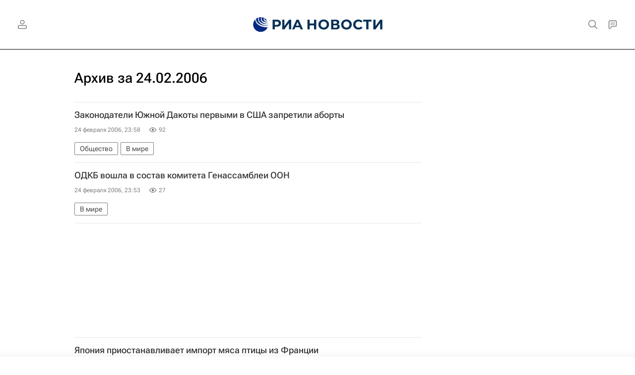

--- FILE ---
content_type: text/html
request_url: https://tns-counter.ru/nc01a**R%3Eundefined*rian_ru/ru/UTF-8/tmsec=rian_ru/315777275***
body_size: -71
content:
EA4D6C046974B476X1769256054:EA4D6C046974B476X1769256054